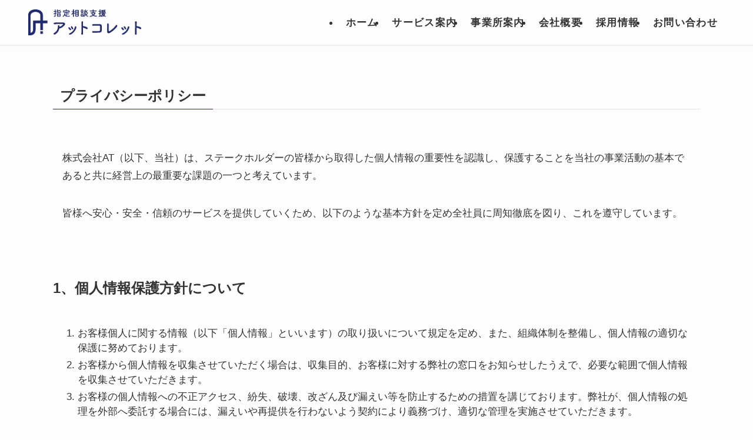

--- FILE ---
content_type: text/html; charset=utf-8
request_url: https://www.google.com/recaptcha/api2/anchor?ar=1&k=6LdaoHQgAAAAAHL_vcrfK9_MQoV3beOjIB5EmcSL&co=aHR0cHM6Ly9jb2xsZXQuYXQtY2FyZS5jby5qcDo0NDM.&hl=en&v=N67nZn4AqZkNcbeMu4prBgzg&size=invisible&anchor-ms=20000&execute-ms=30000&cb=fyljn6o7zix
body_size: 48708
content:
<!DOCTYPE HTML><html dir="ltr" lang="en"><head><meta http-equiv="Content-Type" content="text/html; charset=UTF-8">
<meta http-equiv="X-UA-Compatible" content="IE=edge">
<title>reCAPTCHA</title>
<style type="text/css">
/* cyrillic-ext */
@font-face {
  font-family: 'Roboto';
  font-style: normal;
  font-weight: 400;
  font-stretch: 100%;
  src: url(//fonts.gstatic.com/s/roboto/v48/KFO7CnqEu92Fr1ME7kSn66aGLdTylUAMa3GUBHMdazTgWw.woff2) format('woff2');
  unicode-range: U+0460-052F, U+1C80-1C8A, U+20B4, U+2DE0-2DFF, U+A640-A69F, U+FE2E-FE2F;
}
/* cyrillic */
@font-face {
  font-family: 'Roboto';
  font-style: normal;
  font-weight: 400;
  font-stretch: 100%;
  src: url(//fonts.gstatic.com/s/roboto/v48/KFO7CnqEu92Fr1ME7kSn66aGLdTylUAMa3iUBHMdazTgWw.woff2) format('woff2');
  unicode-range: U+0301, U+0400-045F, U+0490-0491, U+04B0-04B1, U+2116;
}
/* greek-ext */
@font-face {
  font-family: 'Roboto';
  font-style: normal;
  font-weight: 400;
  font-stretch: 100%;
  src: url(//fonts.gstatic.com/s/roboto/v48/KFO7CnqEu92Fr1ME7kSn66aGLdTylUAMa3CUBHMdazTgWw.woff2) format('woff2');
  unicode-range: U+1F00-1FFF;
}
/* greek */
@font-face {
  font-family: 'Roboto';
  font-style: normal;
  font-weight: 400;
  font-stretch: 100%;
  src: url(//fonts.gstatic.com/s/roboto/v48/KFO7CnqEu92Fr1ME7kSn66aGLdTylUAMa3-UBHMdazTgWw.woff2) format('woff2');
  unicode-range: U+0370-0377, U+037A-037F, U+0384-038A, U+038C, U+038E-03A1, U+03A3-03FF;
}
/* math */
@font-face {
  font-family: 'Roboto';
  font-style: normal;
  font-weight: 400;
  font-stretch: 100%;
  src: url(//fonts.gstatic.com/s/roboto/v48/KFO7CnqEu92Fr1ME7kSn66aGLdTylUAMawCUBHMdazTgWw.woff2) format('woff2');
  unicode-range: U+0302-0303, U+0305, U+0307-0308, U+0310, U+0312, U+0315, U+031A, U+0326-0327, U+032C, U+032F-0330, U+0332-0333, U+0338, U+033A, U+0346, U+034D, U+0391-03A1, U+03A3-03A9, U+03B1-03C9, U+03D1, U+03D5-03D6, U+03F0-03F1, U+03F4-03F5, U+2016-2017, U+2034-2038, U+203C, U+2040, U+2043, U+2047, U+2050, U+2057, U+205F, U+2070-2071, U+2074-208E, U+2090-209C, U+20D0-20DC, U+20E1, U+20E5-20EF, U+2100-2112, U+2114-2115, U+2117-2121, U+2123-214F, U+2190, U+2192, U+2194-21AE, U+21B0-21E5, U+21F1-21F2, U+21F4-2211, U+2213-2214, U+2216-22FF, U+2308-230B, U+2310, U+2319, U+231C-2321, U+2336-237A, U+237C, U+2395, U+239B-23B7, U+23D0, U+23DC-23E1, U+2474-2475, U+25AF, U+25B3, U+25B7, U+25BD, U+25C1, U+25CA, U+25CC, U+25FB, U+266D-266F, U+27C0-27FF, U+2900-2AFF, U+2B0E-2B11, U+2B30-2B4C, U+2BFE, U+3030, U+FF5B, U+FF5D, U+1D400-1D7FF, U+1EE00-1EEFF;
}
/* symbols */
@font-face {
  font-family: 'Roboto';
  font-style: normal;
  font-weight: 400;
  font-stretch: 100%;
  src: url(//fonts.gstatic.com/s/roboto/v48/KFO7CnqEu92Fr1ME7kSn66aGLdTylUAMaxKUBHMdazTgWw.woff2) format('woff2');
  unicode-range: U+0001-000C, U+000E-001F, U+007F-009F, U+20DD-20E0, U+20E2-20E4, U+2150-218F, U+2190, U+2192, U+2194-2199, U+21AF, U+21E6-21F0, U+21F3, U+2218-2219, U+2299, U+22C4-22C6, U+2300-243F, U+2440-244A, U+2460-24FF, U+25A0-27BF, U+2800-28FF, U+2921-2922, U+2981, U+29BF, U+29EB, U+2B00-2BFF, U+4DC0-4DFF, U+FFF9-FFFB, U+10140-1018E, U+10190-1019C, U+101A0, U+101D0-101FD, U+102E0-102FB, U+10E60-10E7E, U+1D2C0-1D2D3, U+1D2E0-1D37F, U+1F000-1F0FF, U+1F100-1F1AD, U+1F1E6-1F1FF, U+1F30D-1F30F, U+1F315, U+1F31C, U+1F31E, U+1F320-1F32C, U+1F336, U+1F378, U+1F37D, U+1F382, U+1F393-1F39F, U+1F3A7-1F3A8, U+1F3AC-1F3AF, U+1F3C2, U+1F3C4-1F3C6, U+1F3CA-1F3CE, U+1F3D4-1F3E0, U+1F3ED, U+1F3F1-1F3F3, U+1F3F5-1F3F7, U+1F408, U+1F415, U+1F41F, U+1F426, U+1F43F, U+1F441-1F442, U+1F444, U+1F446-1F449, U+1F44C-1F44E, U+1F453, U+1F46A, U+1F47D, U+1F4A3, U+1F4B0, U+1F4B3, U+1F4B9, U+1F4BB, U+1F4BF, U+1F4C8-1F4CB, U+1F4D6, U+1F4DA, U+1F4DF, U+1F4E3-1F4E6, U+1F4EA-1F4ED, U+1F4F7, U+1F4F9-1F4FB, U+1F4FD-1F4FE, U+1F503, U+1F507-1F50B, U+1F50D, U+1F512-1F513, U+1F53E-1F54A, U+1F54F-1F5FA, U+1F610, U+1F650-1F67F, U+1F687, U+1F68D, U+1F691, U+1F694, U+1F698, U+1F6AD, U+1F6B2, U+1F6B9-1F6BA, U+1F6BC, U+1F6C6-1F6CF, U+1F6D3-1F6D7, U+1F6E0-1F6EA, U+1F6F0-1F6F3, U+1F6F7-1F6FC, U+1F700-1F7FF, U+1F800-1F80B, U+1F810-1F847, U+1F850-1F859, U+1F860-1F887, U+1F890-1F8AD, U+1F8B0-1F8BB, U+1F8C0-1F8C1, U+1F900-1F90B, U+1F93B, U+1F946, U+1F984, U+1F996, U+1F9E9, U+1FA00-1FA6F, U+1FA70-1FA7C, U+1FA80-1FA89, U+1FA8F-1FAC6, U+1FACE-1FADC, U+1FADF-1FAE9, U+1FAF0-1FAF8, U+1FB00-1FBFF;
}
/* vietnamese */
@font-face {
  font-family: 'Roboto';
  font-style: normal;
  font-weight: 400;
  font-stretch: 100%;
  src: url(//fonts.gstatic.com/s/roboto/v48/KFO7CnqEu92Fr1ME7kSn66aGLdTylUAMa3OUBHMdazTgWw.woff2) format('woff2');
  unicode-range: U+0102-0103, U+0110-0111, U+0128-0129, U+0168-0169, U+01A0-01A1, U+01AF-01B0, U+0300-0301, U+0303-0304, U+0308-0309, U+0323, U+0329, U+1EA0-1EF9, U+20AB;
}
/* latin-ext */
@font-face {
  font-family: 'Roboto';
  font-style: normal;
  font-weight: 400;
  font-stretch: 100%;
  src: url(//fonts.gstatic.com/s/roboto/v48/KFO7CnqEu92Fr1ME7kSn66aGLdTylUAMa3KUBHMdazTgWw.woff2) format('woff2');
  unicode-range: U+0100-02BA, U+02BD-02C5, U+02C7-02CC, U+02CE-02D7, U+02DD-02FF, U+0304, U+0308, U+0329, U+1D00-1DBF, U+1E00-1E9F, U+1EF2-1EFF, U+2020, U+20A0-20AB, U+20AD-20C0, U+2113, U+2C60-2C7F, U+A720-A7FF;
}
/* latin */
@font-face {
  font-family: 'Roboto';
  font-style: normal;
  font-weight: 400;
  font-stretch: 100%;
  src: url(//fonts.gstatic.com/s/roboto/v48/KFO7CnqEu92Fr1ME7kSn66aGLdTylUAMa3yUBHMdazQ.woff2) format('woff2');
  unicode-range: U+0000-00FF, U+0131, U+0152-0153, U+02BB-02BC, U+02C6, U+02DA, U+02DC, U+0304, U+0308, U+0329, U+2000-206F, U+20AC, U+2122, U+2191, U+2193, U+2212, U+2215, U+FEFF, U+FFFD;
}
/* cyrillic-ext */
@font-face {
  font-family: 'Roboto';
  font-style: normal;
  font-weight: 500;
  font-stretch: 100%;
  src: url(//fonts.gstatic.com/s/roboto/v48/KFO7CnqEu92Fr1ME7kSn66aGLdTylUAMa3GUBHMdazTgWw.woff2) format('woff2');
  unicode-range: U+0460-052F, U+1C80-1C8A, U+20B4, U+2DE0-2DFF, U+A640-A69F, U+FE2E-FE2F;
}
/* cyrillic */
@font-face {
  font-family: 'Roboto';
  font-style: normal;
  font-weight: 500;
  font-stretch: 100%;
  src: url(//fonts.gstatic.com/s/roboto/v48/KFO7CnqEu92Fr1ME7kSn66aGLdTylUAMa3iUBHMdazTgWw.woff2) format('woff2');
  unicode-range: U+0301, U+0400-045F, U+0490-0491, U+04B0-04B1, U+2116;
}
/* greek-ext */
@font-face {
  font-family: 'Roboto';
  font-style: normal;
  font-weight: 500;
  font-stretch: 100%;
  src: url(//fonts.gstatic.com/s/roboto/v48/KFO7CnqEu92Fr1ME7kSn66aGLdTylUAMa3CUBHMdazTgWw.woff2) format('woff2');
  unicode-range: U+1F00-1FFF;
}
/* greek */
@font-face {
  font-family: 'Roboto';
  font-style: normal;
  font-weight: 500;
  font-stretch: 100%;
  src: url(//fonts.gstatic.com/s/roboto/v48/KFO7CnqEu92Fr1ME7kSn66aGLdTylUAMa3-UBHMdazTgWw.woff2) format('woff2');
  unicode-range: U+0370-0377, U+037A-037F, U+0384-038A, U+038C, U+038E-03A1, U+03A3-03FF;
}
/* math */
@font-face {
  font-family: 'Roboto';
  font-style: normal;
  font-weight: 500;
  font-stretch: 100%;
  src: url(//fonts.gstatic.com/s/roboto/v48/KFO7CnqEu92Fr1ME7kSn66aGLdTylUAMawCUBHMdazTgWw.woff2) format('woff2');
  unicode-range: U+0302-0303, U+0305, U+0307-0308, U+0310, U+0312, U+0315, U+031A, U+0326-0327, U+032C, U+032F-0330, U+0332-0333, U+0338, U+033A, U+0346, U+034D, U+0391-03A1, U+03A3-03A9, U+03B1-03C9, U+03D1, U+03D5-03D6, U+03F0-03F1, U+03F4-03F5, U+2016-2017, U+2034-2038, U+203C, U+2040, U+2043, U+2047, U+2050, U+2057, U+205F, U+2070-2071, U+2074-208E, U+2090-209C, U+20D0-20DC, U+20E1, U+20E5-20EF, U+2100-2112, U+2114-2115, U+2117-2121, U+2123-214F, U+2190, U+2192, U+2194-21AE, U+21B0-21E5, U+21F1-21F2, U+21F4-2211, U+2213-2214, U+2216-22FF, U+2308-230B, U+2310, U+2319, U+231C-2321, U+2336-237A, U+237C, U+2395, U+239B-23B7, U+23D0, U+23DC-23E1, U+2474-2475, U+25AF, U+25B3, U+25B7, U+25BD, U+25C1, U+25CA, U+25CC, U+25FB, U+266D-266F, U+27C0-27FF, U+2900-2AFF, U+2B0E-2B11, U+2B30-2B4C, U+2BFE, U+3030, U+FF5B, U+FF5D, U+1D400-1D7FF, U+1EE00-1EEFF;
}
/* symbols */
@font-face {
  font-family: 'Roboto';
  font-style: normal;
  font-weight: 500;
  font-stretch: 100%;
  src: url(//fonts.gstatic.com/s/roboto/v48/KFO7CnqEu92Fr1ME7kSn66aGLdTylUAMaxKUBHMdazTgWw.woff2) format('woff2');
  unicode-range: U+0001-000C, U+000E-001F, U+007F-009F, U+20DD-20E0, U+20E2-20E4, U+2150-218F, U+2190, U+2192, U+2194-2199, U+21AF, U+21E6-21F0, U+21F3, U+2218-2219, U+2299, U+22C4-22C6, U+2300-243F, U+2440-244A, U+2460-24FF, U+25A0-27BF, U+2800-28FF, U+2921-2922, U+2981, U+29BF, U+29EB, U+2B00-2BFF, U+4DC0-4DFF, U+FFF9-FFFB, U+10140-1018E, U+10190-1019C, U+101A0, U+101D0-101FD, U+102E0-102FB, U+10E60-10E7E, U+1D2C0-1D2D3, U+1D2E0-1D37F, U+1F000-1F0FF, U+1F100-1F1AD, U+1F1E6-1F1FF, U+1F30D-1F30F, U+1F315, U+1F31C, U+1F31E, U+1F320-1F32C, U+1F336, U+1F378, U+1F37D, U+1F382, U+1F393-1F39F, U+1F3A7-1F3A8, U+1F3AC-1F3AF, U+1F3C2, U+1F3C4-1F3C6, U+1F3CA-1F3CE, U+1F3D4-1F3E0, U+1F3ED, U+1F3F1-1F3F3, U+1F3F5-1F3F7, U+1F408, U+1F415, U+1F41F, U+1F426, U+1F43F, U+1F441-1F442, U+1F444, U+1F446-1F449, U+1F44C-1F44E, U+1F453, U+1F46A, U+1F47D, U+1F4A3, U+1F4B0, U+1F4B3, U+1F4B9, U+1F4BB, U+1F4BF, U+1F4C8-1F4CB, U+1F4D6, U+1F4DA, U+1F4DF, U+1F4E3-1F4E6, U+1F4EA-1F4ED, U+1F4F7, U+1F4F9-1F4FB, U+1F4FD-1F4FE, U+1F503, U+1F507-1F50B, U+1F50D, U+1F512-1F513, U+1F53E-1F54A, U+1F54F-1F5FA, U+1F610, U+1F650-1F67F, U+1F687, U+1F68D, U+1F691, U+1F694, U+1F698, U+1F6AD, U+1F6B2, U+1F6B9-1F6BA, U+1F6BC, U+1F6C6-1F6CF, U+1F6D3-1F6D7, U+1F6E0-1F6EA, U+1F6F0-1F6F3, U+1F6F7-1F6FC, U+1F700-1F7FF, U+1F800-1F80B, U+1F810-1F847, U+1F850-1F859, U+1F860-1F887, U+1F890-1F8AD, U+1F8B0-1F8BB, U+1F8C0-1F8C1, U+1F900-1F90B, U+1F93B, U+1F946, U+1F984, U+1F996, U+1F9E9, U+1FA00-1FA6F, U+1FA70-1FA7C, U+1FA80-1FA89, U+1FA8F-1FAC6, U+1FACE-1FADC, U+1FADF-1FAE9, U+1FAF0-1FAF8, U+1FB00-1FBFF;
}
/* vietnamese */
@font-face {
  font-family: 'Roboto';
  font-style: normal;
  font-weight: 500;
  font-stretch: 100%;
  src: url(//fonts.gstatic.com/s/roboto/v48/KFO7CnqEu92Fr1ME7kSn66aGLdTylUAMa3OUBHMdazTgWw.woff2) format('woff2');
  unicode-range: U+0102-0103, U+0110-0111, U+0128-0129, U+0168-0169, U+01A0-01A1, U+01AF-01B0, U+0300-0301, U+0303-0304, U+0308-0309, U+0323, U+0329, U+1EA0-1EF9, U+20AB;
}
/* latin-ext */
@font-face {
  font-family: 'Roboto';
  font-style: normal;
  font-weight: 500;
  font-stretch: 100%;
  src: url(//fonts.gstatic.com/s/roboto/v48/KFO7CnqEu92Fr1ME7kSn66aGLdTylUAMa3KUBHMdazTgWw.woff2) format('woff2');
  unicode-range: U+0100-02BA, U+02BD-02C5, U+02C7-02CC, U+02CE-02D7, U+02DD-02FF, U+0304, U+0308, U+0329, U+1D00-1DBF, U+1E00-1E9F, U+1EF2-1EFF, U+2020, U+20A0-20AB, U+20AD-20C0, U+2113, U+2C60-2C7F, U+A720-A7FF;
}
/* latin */
@font-face {
  font-family: 'Roboto';
  font-style: normal;
  font-weight: 500;
  font-stretch: 100%;
  src: url(//fonts.gstatic.com/s/roboto/v48/KFO7CnqEu92Fr1ME7kSn66aGLdTylUAMa3yUBHMdazQ.woff2) format('woff2');
  unicode-range: U+0000-00FF, U+0131, U+0152-0153, U+02BB-02BC, U+02C6, U+02DA, U+02DC, U+0304, U+0308, U+0329, U+2000-206F, U+20AC, U+2122, U+2191, U+2193, U+2212, U+2215, U+FEFF, U+FFFD;
}
/* cyrillic-ext */
@font-face {
  font-family: 'Roboto';
  font-style: normal;
  font-weight: 900;
  font-stretch: 100%;
  src: url(//fonts.gstatic.com/s/roboto/v48/KFO7CnqEu92Fr1ME7kSn66aGLdTylUAMa3GUBHMdazTgWw.woff2) format('woff2');
  unicode-range: U+0460-052F, U+1C80-1C8A, U+20B4, U+2DE0-2DFF, U+A640-A69F, U+FE2E-FE2F;
}
/* cyrillic */
@font-face {
  font-family: 'Roboto';
  font-style: normal;
  font-weight: 900;
  font-stretch: 100%;
  src: url(//fonts.gstatic.com/s/roboto/v48/KFO7CnqEu92Fr1ME7kSn66aGLdTylUAMa3iUBHMdazTgWw.woff2) format('woff2');
  unicode-range: U+0301, U+0400-045F, U+0490-0491, U+04B0-04B1, U+2116;
}
/* greek-ext */
@font-face {
  font-family: 'Roboto';
  font-style: normal;
  font-weight: 900;
  font-stretch: 100%;
  src: url(//fonts.gstatic.com/s/roboto/v48/KFO7CnqEu92Fr1ME7kSn66aGLdTylUAMa3CUBHMdazTgWw.woff2) format('woff2');
  unicode-range: U+1F00-1FFF;
}
/* greek */
@font-face {
  font-family: 'Roboto';
  font-style: normal;
  font-weight: 900;
  font-stretch: 100%;
  src: url(//fonts.gstatic.com/s/roboto/v48/KFO7CnqEu92Fr1ME7kSn66aGLdTylUAMa3-UBHMdazTgWw.woff2) format('woff2');
  unicode-range: U+0370-0377, U+037A-037F, U+0384-038A, U+038C, U+038E-03A1, U+03A3-03FF;
}
/* math */
@font-face {
  font-family: 'Roboto';
  font-style: normal;
  font-weight: 900;
  font-stretch: 100%;
  src: url(//fonts.gstatic.com/s/roboto/v48/KFO7CnqEu92Fr1ME7kSn66aGLdTylUAMawCUBHMdazTgWw.woff2) format('woff2');
  unicode-range: U+0302-0303, U+0305, U+0307-0308, U+0310, U+0312, U+0315, U+031A, U+0326-0327, U+032C, U+032F-0330, U+0332-0333, U+0338, U+033A, U+0346, U+034D, U+0391-03A1, U+03A3-03A9, U+03B1-03C9, U+03D1, U+03D5-03D6, U+03F0-03F1, U+03F4-03F5, U+2016-2017, U+2034-2038, U+203C, U+2040, U+2043, U+2047, U+2050, U+2057, U+205F, U+2070-2071, U+2074-208E, U+2090-209C, U+20D0-20DC, U+20E1, U+20E5-20EF, U+2100-2112, U+2114-2115, U+2117-2121, U+2123-214F, U+2190, U+2192, U+2194-21AE, U+21B0-21E5, U+21F1-21F2, U+21F4-2211, U+2213-2214, U+2216-22FF, U+2308-230B, U+2310, U+2319, U+231C-2321, U+2336-237A, U+237C, U+2395, U+239B-23B7, U+23D0, U+23DC-23E1, U+2474-2475, U+25AF, U+25B3, U+25B7, U+25BD, U+25C1, U+25CA, U+25CC, U+25FB, U+266D-266F, U+27C0-27FF, U+2900-2AFF, U+2B0E-2B11, U+2B30-2B4C, U+2BFE, U+3030, U+FF5B, U+FF5D, U+1D400-1D7FF, U+1EE00-1EEFF;
}
/* symbols */
@font-face {
  font-family: 'Roboto';
  font-style: normal;
  font-weight: 900;
  font-stretch: 100%;
  src: url(//fonts.gstatic.com/s/roboto/v48/KFO7CnqEu92Fr1ME7kSn66aGLdTylUAMaxKUBHMdazTgWw.woff2) format('woff2');
  unicode-range: U+0001-000C, U+000E-001F, U+007F-009F, U+20DD-20E0, U+20E2-20E4, U+2150-218F, U+2190, U+2192, U+2194-2199, U+21AF, U+21E6-21F0, U+21F3, U+2218-2219, U+2299, U+22C4-22C6, U+2300-243F, U+2440-244A, U+2460-24FF, U+25A0-27BF, U+2800-28FF, U+2921-2922, U+2981, U+29BF, U+29EB, U+2B00-2BFF, U+4DC0-4DFF, U+FFF9-FFFB, U+10140-1018E, U+10190-1019C, U+101A0, U+101D0-101FD, U+102E0-102FB, U+10E60-10E7E, U+1D2C0-1D2D3, U+1D2E0-1D37F, U+1F000-1F0FF, U+1F100-1F1AD, U+1F1E6-1F1FF, U+1F30D-1F30F, U+1F315, U+1F31C, U+1F31E, U+1F320-1F32C, U+1F336, U+1F378, U+1F37D, U+1F382, U+1F393-1F39F, U+1F3A7-1F3A8, U+1F3AC-1F3AF, U+1F3C2, U+1F3C4-1F3C6, U+1F3CA-1F3CE, U+1F3D4-1F3E0, U+1F3ED, U+1F3F1-1F3F3, U+1F3F5-1F3F7, U+1F408, U+1F415, U+1F41F, U+1F426, U+1F43F, U+1F441-1F442, U+1F444, U+1F446-1F449, U+1F44C-1F44E, U+1F453, U+1F46A, U+1F47D, U+1F4A3, U+1F4B0, U+1F4B3, U+1F4B9, U+1F4BB, U+1F4BF, U+1F4C8-1F4CB, U+1F4D6, U+1F4DA, U+1F4DF, U+1F4E3-1F4E6, U+1F4EA-1F4ED, U+1F4F7, U+1F4F9-1F4FB, U+1F4FD-1F4FE, U+1F503, U+1F507-1F50B, U+1F50D, U+1F512-1F513, U+1F53E-1F54A, U+1F54F-1F5FA, U+1F610, U+1F650-1F67F, U+1F687, U+1F68D, U+1F691, U+1F694, U+1F698, U+1F6AD, U+1F6B2, U+1F6B9-1F6BA, U+1F6BC, U+1F6C6-1F6CF, U+1F6D3-1F6D7, U+1F6E0-1F6EA, U+1F6F0-1F6F3, U+1F6F7-1F6FC, U+1F700-1F7FF, U+1F800-1F80B, U+1F810-1F847, U+1F850-1F859, U+1F860-1F887, U+1F890-1F8AD, U+1F8B0-1F8BB, U+1F8C0-1F8C1, U+1F900-1F90B, U+1F93B, U+1F946, U+1F984, U+1F996, U+1F9E9, U+1FA00-1FA6F, U+1FA70-1FA7C, U+1FA80-1FA89, U+1FA8F-1FAC6, U+1FACE-1FADC, U+1FADF-1FAE9, U+1FAF0-1FAF8, U+1FB00-1FBFF;
}
/* vietnamese */
@font-face {
  font-family: 'Roboto';
  font-style: normal;
  font-weight: 900;
  font-stretch: 100%;
  src: url(//fonts.gstatic.com/s/roboto/v48/KFO7CnqEu92Fr1ME7kSn66aGLdTylUAMa3OUBHMdazTgWw.woff2) format('woff2');
  unicode-range: U+0102-0103, U+0110-0111, U+0128-0129, U+0168-0169, U+01A0-01A1, U+01AF-01B0, U+0300-0301, U+0303-0304, U+0308-0309, U+0323, U+0329, U+1EA0-1EF9, U+20AB;
}
/* latin-ext */
@font-face {
  font-family: 'Roboto';
  font-style: normal;
  font-weight: 900;
  font-stretch: 100%;
  src: url(//fonts.gstatic.com/s/roboto/v48/KFO7CnqEu92Fr1ME7kSn66aGLdTylUAMa3KUBHMdazTgWw.woff2) format('woff2');
  unicode-range: U+0100-02BA, U+02BD-02C5, U+02C7-02CC, U+02CE-02D7, U+02DD-02FF, U+0304, U+0308, U+0329, U+1D00-1DBF, U+1E00-1E9F, U+1EF2-1EFF, U+2020, U+20A0-20AB, U+20AD-20C0, U+2113, U+2C60-2C7F, U+A720-A7FF;
}
/* latin */
@font-face {
  font-family: 'Roboto';
  font-style: normal;
  font-weight: 900;
  font-stretch: 100%;
  src: url(//fonts.gstatic.com/s/roboto/v48/KFO7CnqEu92Fr1ME7kSn66aGLdTylUAMa3yUBHMdazQ.woff2) format('woff2');
  unicode-range: U+0000-00FF, U+0131, U+0152-0153, U+02BB-02BC, U+02C6, U+02DA, U+02DC, U+0304, U+0308, U+0329, U+2000-206F, U+20AC, U+2122, U+2191, U+2193, U+2212, U+2215, U+FEFF, U+FFFD;
}

</style>
<link rel="stylesheet" type="text/css" href="https://www.gstatic.com/recaptcha/releases/N67nZn4AqZkNcbeMu4prBgzg/styles__ltr.css">
<script nonce="d_JCHc0FpgaCCSoI5v9jgg" type="text/javascript">window['__recaptcha_api'] = 'https://www.google.com/recaptcha/api2/';</script>
<script type="text/javascript" src="https://www.gstatic.com/recaptcha/releases/N67nZn4AqZkNcbeMu4prBgzg/recaptcha__en.js" nonce="d_JCHc0FpgaCCSoI5v9jgg">
      
    </script></head>
<body><div id="rc-anchor-alert" class="rc-anchor-alert"></div>
<input type="hidden" id="recaptcha-token" value="[base64]">
<script type="text/javascript" nonce="d_JCHc0FpgaCCSoI5v9jgg">
      recaptcha.anchor.Main.init("[\x22ainput\x22,[\x22bgdata\x22,\x22\x22,\[base64]/[base64]/[base64]/[base64]/[base64]/[base64]/KGcoTywyNTMsTy5PKSxVRyhPLEMpKTpnKE8sMjUzLEMpLE8pKSxsKSksTykpfSxieT1mdW5jdGlvbihDLE8sdSxsKXtmb3IobD0odT1SKEMpLDApO08+MDtPLS0pbD1sPDw4fFooQyk7ZyhDLHUsbCl9LFVHPWZ1bmN0aW9uKEMsTyl7Qy5pLmxlbmd0aD4xMDQ/[base64]/[base64]/[base64]/[base64]/[base64]/[base64]/[base64]\\u003d\x22,\[base64]\\u003d\\u003d\x22,\x22YMOcQcOYwq5ISAvDl8KrOMOMC8OZwpHDvMKGwpjDqmPCv2YFMsOIWX3DtsKRwocUwoDCp8KOwrnCtysBw5gQwofCklrDix9/BydmPcOOw4jDpMOHGcKBVMO2VMOeZAhAUSN5H8K9wqlRXCjDp8KgwrjCtkolw7fCompINMKsTyzDicKQw6jDlMO8WQpzD8KAU2vCqQMKw6jCgcKDIMOQw4zDoSPCqgzDr1TDgh7Cu8Ocw4fDpcKuw48Hwr7Dh3bDo8KmLjBhw6MOwqzDvMO0wq3CiMOmwpVowpbDmsK/J3LCrX/Cm3RSD8O9UcOwBWx1IxbDm2E5w6c9wp/[base64]/[base64]/DgsOsPsKhw4VhQmbCsCoKWMO7w7DCvMKLw77CgMKHwq3Ck8OJNhzCj8KdbcKywqTCswZPBMOew5rCk8KAwo/CokvCr8OrDCZrTMOYG8KoUD5iQsOIOg/CgMK1EgQtw58fckBCwp/CicOuw6rDssOMSyFfwrIwwqYjw5TDoz8xwpAzwobDvcO+bMKSw7/CtXDCmMKtEjMxZMKiw7nCv1Ygei/DvnfDmzRMwobDscK3SBTDkDw2IMOawq7Dgn/CmcO8wrgawqJ9GG8GHlRMw77CkMKPwp1vJzzDhxnDusK3w4fDuRbDnMKtDiHDicKYFcKgcsKdwr7CuTrClMK/[base64]/CpsOgJzpQwoRHEEsYwpbDrjkkw4xgw4oKdsKzWUs5wp0NLcOjw78/M8KcwqjDjcOsw5s/w7bCt8OlfMOBw6zDtcOEF8OdTMK2w4kbw4PDlwlUI2LCvCRcMDLDrMKzwqrCi8O7wrbClsOfworCjVF9w6fDpMKHw6DDgCxOLMOBSTcIRg3DgSjCnHbCnMKoWsOVQQI2JMKQw4VNecKwKMONwpIQHcKZwrLDncKkw6IOWWs/Qmt9w4nDolFZQcKKZw7Dq8OOQAvDuTPCmcKzw6NlwqfCksOuwpEIKsKdwqNZw4nDpVXCqcOZwqk4acOdPz3DqMOMDiFswrtXZXbDlMOFw5zCjcKPwqAsUsO7GH47wrotwopXwoXDrmoqbsOcw47DgcK8w7/Ci8Kpw5LDmwUYw7/CvsODw4IlAMKZwqonwo/DkXXChMKPwovCpGBtw4xDwqTCpxHCt8KhwoZ3ecOhw6DCpsOicTLCjh9cw6rCpW9FbsOxwpUCGRnDhMKAXlbCuMOjWsK1P8OJOsKSCHLCrcOHwqHCiMK4w7rChClPw4Q8w4ppwrEmS8KiwpsXPXrCksO2OVPDvy58Ah4jXFXDncKGw53DpMOHwrvCtWfDkBZgY2/Ch39+ScKbw4bDscO1wpHDosKvHcObaRPDssKzw7gGw45KLsOxeMOWZ8KdwpV9BjduY8KoS8OOwoDCvlNkDVrDmsOvFjRgfcKvV8OmIiJ/A8KuwqV7w6hOPWnChkcGwpzDgxhobRhJw6HDvMK1wrMhLmjDiMORwoUdbCd5w6ssw4tZGMK9QgTCpMO6woHCviwnJcOswqMKwp81QsK9GcO+wo9gPUAXMMKtwrbCjgbCuhw3w5xcw7jCtsK8w51EfWXClUdSw5YqwpnDvcKCYG4Mwp/CskUhLhokw5fDpMKCQcOxw6TDiMOCwojDm8Kewo8Wwp1qEw9VWsOYwp3DkzNrw5/DlsKDS8KJw6TDrsKqwrTDgMOdwpHDkMKxwoTCoRjDtm3CncKvwq1SUsOLwrInGnnDlSUjNj/Dq8OpasK4csOWw6LDgztsaMKRB0zDr8Ked8OWwpY4wq1SwqVdPsKvwrt9XMOvax9iwph4w73DtR/DhEIxK1zCoGXDsmwXw6gKwoXCjlUVw67Do8K6w7s6LF/DvFjDgMOuKSXDucOwwq5ODcOrwrDDuxQSw5g5wr/CicOrw5A9w4lNfEjClzYQw6B/wqzDp8KBBWXDm3IbO3fCiMOuwpk1w77CnQDChcOEw7LCh8ObOFwywqhdw74uQsONW8Kxw6vCv8OiwqPCu8Oyw40uS2jCk1JhLEFkw6lDJ8KawqdLwoVkwr7DlMKMQcOsADHCuHrDpUPCpcOvfEIVw7LCrcOIUF/DuVkewpfCqcKkw73DrkgewqNlWmDCo8OswoJdwrp0wos6wqLDngzDoMOXWHzDn3UGBBvDocOOw5/Cu8K2aQx/[base64]/DsivDgDwFXzd6CGfCusOYf8KYXsK9DMOsE8OORMOtDcOVw6/[base64]/CknzCq8O2w63DmgfDgMKJRxPDtMKjwoPCscOrw5zCmMK7wog/w5IQwqsUeGVxwoItwoZVw7/DoyvCkyARJSYswoHDrBQuw43Cv8Oywo/[base64]/[base64]/[base64]/[base64]/[base64]/CjARNf8OiSsKZfhcKwqgpw4nClMK2fMOwwpA6w7Y9UsKbw7MGaxRLIsKmfsKLw7LDgcOfMcOTZDHCj0QkK348TmVfwo3Cg8OCAsKCA8O8woTDkRrCgCzCniFrwr8ywrLDpXgYHhJ/W8OpawZqw6rChgDCqcKDw4IJwqPClcKnwpLChsKaw7B9w5rDsQwPw57Cn8K/wrPCtsO8w6XCqGUBwqYtw5HDoMOtw4zDn2vCtcKDw74fSX84MkLCtUJRe07CqgXDlFdDbcKBwr3Dj2fCjFp3PcKSw4V9N8KNAFjChMKEwqd1FsOtOVHCvMO1wr/Cn8Okwo3CiyzCnWsaRiEFw6XDk8OGLMKLYWADL8O4w4gvw57ClsO/wojDtsKqwqXDm8KUKHfCp1wdwpFgw5TCncKkSh3DpQlPwrJtw6bDgsOFwoTCn15kwo/DkEl+wrlaGAfDiMKpw7nCnsO3EThSCWVMwqrDnMOLO17CoRpyw67CuUB+wrLDq8OdQk/Dgz/DtH/DhALCrMK3Z8KowpIOCcKLT8O3w4M4YsKswqxCPcKjw4tXcVXDocKmYMKiw4h0w4AcCMKAwonCvMO2wp/[base64]/CncOWGcOMan5OwqnDuMOrw4HCpm/DvizDo8OYQcOYPlkUw6zCpMOOw5UiByJ9w6/Dhw7CrMOUd8KJwp9if0rDijLCv01dwqBzXzdDw50OwrzDrcKKQE/[base64]/TMKowrY/WsKCUXtAwqZIC8OlwobCncOoTzdgw4lWw63Cq0zCsMKYw4J/DDXCuMK/wrDCli1uBsK+wq7Dkn3DjMKBw4osw4l0OBLChMKUw5DDiVDCtsKaEcO1CgxTworCkT8QSCoZw4lwwojClcOywqXCs8OhwqnDtnDDhsKOw5JBwp49w7ttQcKPw6PCvx/DpwvCmkBaPcKBasO3KEBiw5sHc8KdwromwplEVcKDw64awqN+dMO9wqZREcOrDcOewrMMwq4YEsOawr5KZQt8VVxGwowZLhrDqHAFwqPDhmPDvMKBOjHDqMKLwoLDuMOMwpRRwqpwOCAeBSx7A8K3w7x/Z0UNw79UecKywrTDnsOyaVfDg8K0w6laAV7CtQR3woomwrliAsOEwqrDpAhJdMObwpEgwpzDvjPCl8KHKsK6BMKLNXbDvVnCjMOFw6/CjjYWa8Oww6jCmMOhDlvDvMOgwo8vwq3DtMODFMOow4jCkcKJwrvCjsOBw7DDpMOKE8O8w4vDpCpEbE/CpMKbwpfDqMOwMTBmKsKPXWp7wpMWw5XDrcOQwpzCjVTClE0Qw7p6LcKNBcOXXcKHwoULw6jDujwJw6ZYw6jCj8Kxw75Hw5NLwrTDrcKNbx41wp9tHMK1eMOxXsKfYBTDlCgLCsKiw5/DisK9w646woQ8w6Nsw5B/w6YSe0rClV5/EnrCicK8w7NwGcK2wqZVw6DCqxfDpjRHw6zDq8ORwqF8wpM6L8ORwpEIAExMbsKcVxLCrTnCiMOqw5hOwpppwqvCv33CkDM8cGAdWcOhw4LCl8OKwqhCXGciw4hcDBXDhzA1KXs/w6scw44qDMK4Y8KTI3jDrsK+Z8OOX8K7RijCmg5BMjA3wpNqw7AdLVEBE30UwrjDqcObLMKTw5HClcONLcKZw6/CuW8ZfMO4w6cCwrdRNULDl0fDlMOHwoDCg8OxwrbDvQIJw5/DjUpfw50SWU5DaMKRVcKEZMOowp/DucKSwr7CjMKrN28yw5VlDcOuwrTCk1E+QMOrcMORc8OywpzCo8OQw5PDnT4WVcOtGcKdbl9QwrnCv8OgB8KMRsKXPjcUw53DqXMPN1UTwq7CkU/Dv8Kuw63CgFPDpcOnDwPCi8K7PMKzwrXCtnxvY8O6NcODWsKRDsKhw5rCjVbCpsKiV1cowrhBK8ONOXM4VMKrAMKmw5rDu8KpwpLChsK9KMODWxpdwrvCqcKvw4w/wr/DrTLDkcOAwrHCggrCjgTCug8yw7vCjBZ8w7PCk0/Dk1Zgw7TDo3nDh8KLdxvCnsKkwqJzUsOqMnhuQcKWw7Zyw7vDv8Kfw77DkA8PecOXw5bDpcKzw79gwoA1B8Kze1jCvGfDmsK1w4zCgsOlwotzwoLDjEnCtAzCjsKqw75kX25EfkDCiHHDml3Cn8K/[base64]/DvsOlM1PCncK6Oy/[base64]/ClsKVw6F2Ogh8XWpewo4Rw49DLcKAFGxdwqwbwrhOX2HCv8OnwoM0wofDm0lZHcO9a0BQYsOEw7TDosO8AcK+GsOhb8Knw7czPUZLwpBpeGnCtTPDpsK/[base64]/DvkTCuX3DuiDCm8O5CiJswpQBw4zDocKqw4jDoTvCvsOGw6rCjMOeRAPCpH3DpcOvCMKCXcO0XcKAQsKFw4DDt8O/w6sYZAPCnHjCusODVcOVwr7DpMO/HR4FZMOiw4BoVQIawq5OKDPCusOOEcKWwpkUecK9w4AFw4vDjsKyw57DlsO1wpzCisKRbGzCiyEHwoLDiBjCkVnCtMKlG8Ogw4dpZMKKw6doIcO7wpIuIUQDwotRw7LDlsO/w6PDrcOqUzIwUcO3wrnCtmXCjcOoacK3wrbCsMOEw7PCtQbDt8Ohwo5lLMOzHkIrAMOnCnnDpV8kfcOlN8K/wpJlJ8K+wqHCogAjBn0ewodvwo/CjsO1wp3Ds8OlaS1REcK+wroew5zCrQZHIcKFw4XCj8KgOh9eS8K/w6VBw57CssOMAR3DqGTCoMOjw41aw6HCnMKeQsKHYhjDksKeSX7CrsOawrDCsMK8wpFYw5fCssKeScKnFcOZR0LDr8OocMKLwrgUUihgw5DCg8O6MmdmGcOfw4U6wqLCjcOhLsOww5c9w7gRQlIWw4ITw5Q/[base64]/CrsOuw7RiGkTDgMOrOcOhBcKzA1krVigUE8Opw4w1MgvCs8KCS8KrZsKWwojDmcOOwoBPbMKJF8KXYHZuLcO6V8KSQ8O/w6MHM8KmwpnDnsOHIynDg27CscKVS8KzwqQkw4TDrsOlw5zDusK8JGHDhMOaXkDDsMKxwoPCr8KCeTHCmMKhesO5w6sbwqXCh8KOYhjCpGJBZ8KXwqXDuSnCkVtzbVHDlcOJf1fCvl/CssOBFg8ZE3/[base64]/Cj8OKNcOeb8KFZcOWD8ORFcKNwr7CiVVMwpB2bnp4woZNwoxBEVsOWcKVacKzwo/ChsKcPQnDrzJ/IybCkxXDrVLCqMKXOMK3ZkbDn15+b8KZwo7DpsKRw6EvR1htw4s9dzvCondpwpAEw45wwqDDrSHDhcORwojDo1PDukYewojDi8OmVsOvC0PDvMKEw7wYwrTCpmhTDcKPH8K4wrQdw7U/wpgyA8KkfDkLw77DrMK6w7LCllzDuMK2w7wKw6w4f00MwrkJBHRGL8K5w4/ChxrCssOWE8OVwr93wrHDvRdEwrLDu8KjwpxGMcOre8KwwrBHwpTDi8KKKcKxNAQiw68rwonCt8OFPsO9wr/[base64]/CvHbDvi3ChwxYw5k/[base64]/[base64]/CuwMxeExDPiE+w51LV8Onw5PChRTDlFHCmVIlL8O2f8KMw6PDlMKaWRbDlsKkd1PDuMO7RsOiNSYNGcORwqvDrcK1w6TCv33DtcOfEMKJw6HDuMKkYMKZKMKFw6tJIDcZw5TCggbCjsOteGLCg3nCjmY8w6TDq2lOOsKgwoHCrH/Dvi1lw4MKwpzCiE/CiQPDikDCs8KxCMOow6pcQMO5JXjDicOcwoHDnH0MGsOswonDpUrCvFhsHMOIR1rDjsOKci3CixTDosK7VcOKwqljWwXCjT7DoBoYw5HDunfDvcOMwogmMh5wRgJpeEQvb8K5w4kYIkrClsO4wojDkcOBw47Ci27DpsKOwrLDqsOww69ReX/[base64]/Chwg3Oix2V8Oqw5LChkdOw4h/BRh1wrAkQB7CrFbCqsOoYAJRSsOvXsOkw5w+wrjDpsKPQWprw6DCr0pWwqE9IMOjWjkSTFUPccKvw7XDm8OWwqLCtsOXw40fwrgAUxfDlMKwbw/Cv2xdwrVhIsOewrDCu8KPwoHDl8KtwpEEwq0tw4/[base64]/[base64]/XxMmw5nCk8OaDcOnw49kw53DiGXCpw7CosO6w4XCp8OHXcK+w6AtwrrCl8OtwoBywrnDiDDDhDDDnW0IwobCq0bClABHeMKueMO7w7pJw7XDv8KzRsKSUgJqSsOdwr3DrcOuw5DDtMKEw5vCi8OzZMK3SjnDknPDisOxwpLCnMO6w5HCr8OTDsO6w5sMUGMzGl/DsMKnEsOOwqhQw7M+w7/[base64]/w7zCt8OxFwbDrgfDhRrDgAxTXE7CmMONwqlmf3nDkVkoB2BgwqVQw5nCkUZrQcOrw41qWsKDOzMlw6V/ccKLw65dwpMJYzkdasO+w6RYfk3CqcK0EsKowrp/AcOiwq02XFLCiUPDiBHDnCDDvU8dw4kvGMOHw4Ybw4IwWELCkcONVsKkw6LDl2rDlC5Uw4rDhz/Dk2vCosOdw4jCoScQYFHDmsOMwqd4wpp9C8KsB0TCp8KbwoLDhTU3LSfDtsOdw6lSMl7CnsOkwqBGw4DDpMOMIyB6RMKew6pywrDDlsKkJ8KMwqXCv8KWw4heeXxswq/CqCbCm8OHwp3CosKnFMKOwqrCrRJFw6TCo2Q8wrLClHkFw7cTwpvDqX8vwqgEw4PCl8OwIT/DrXDCui7Cpgsjw7zDlGvCvhrDs0zChMKyw4/CqHkbbsO2worDhBUVwpHDhhXChz3DnsKeX8KoJVrCt8OLw6bDjmHDqh0pw4JcwrjDr8K+LcKBXsORTMOBwrFYw4dqwphmwoUww4TDs0bDl8K/[base64]/DvcOgwo/CiRjDj0rCqMOVw7TDkMKLwozDuzkqDMO/QMOyQBTCiVjCv2rDpsKcGwfCjRwUwqpTwoLDv8K6LEpAwr8Hw6rCgkPDpVvDvBjDqcOkRRvDt28zGGQqw684w7HCg8OzIQ9/w4ImRX0IRGszMTXCvcKkwpzDkX7DulBWGUhEw6/[base64]/Dphs0w4luwoQMw5MywpfDjsOpA8K5wrZsMzIsWsKtw4lcwq1Ncx1GQz/DgHnDtTNaw6PCnCdTNSAkw7xpwovDuMOCBsONw5vCmcKDLcODG8OcwpIqw5DCimxgwqBUw6lZFMODwpPCrcOlcAbCgcOgwoBBJ8OAwrnCicKZAsOTwrFHaB/DkksEw5PCizfDt8OsZcO3DTRRw5nCqBs+wrNBQMKCMG3DkcO6w7UzwqbCvcKpDsO8w78BaMKnfsOTwqcfw5gCw4rCjMO4wo8Nw4HChcKkwqXDpcKuA8OXw4ctV31hFcKFTCfDvT7Cl2/ClMKcRVZywq15w7JQw6vClw9Sw4vCpcKlwqo4NcOjwqvDoQsLwpx0bnjCk0Ajw79PCjNQWA3DizhBNWpvw5FFw4lIw6LCkcOfw5/DukDDompuw7PCj3dPEjLCucOSez42w7BmbFLCv8O1wq7DiXnDmsKqwqJyw6bDhMOHFMKFw4ETw43DkcOseMKyX8OFw7zDri7CsMKWIMKxw7R9wrMvXMKawoAwwpgnwr3DhiTDlDHDll1KOcK4XMKbdcOIw5QiHE4EO8OrchTCi31TPsK5w6FAETo2wr/CqmbCqMKOe8OWw5rDrTHDhsKTwq/[base64]/DtXVzGsKvE8K4U1HCrV7DjsKaAsKZwpnDs8OdDcKEecK/[base64]/[base64]/DnMKUwoQhwo8hEBbDv8KbW8OXFcK/[base64]/w4DCtT7CkcKlw71TfDvCpcOBw4LDnFvDvcOqwo3DpkLCiMKNScKhJWgVRAHDnTnCmcKjWcK5PMKAUEdBXwZBwpkuwr/DtMOXOsOtNcOdw61VQQpNwqdkNhfDjh95enrCqWbDlsKFwp/[base64]/[base64]/DosKdQB5qd8KwwqLCj0V5w7MyVyI5GRPDrybCq8O4w5DDtcKxQ1TDiMKcw6TDvMKYCjNsKU/CmcOhT3/CvA4KwrhdwrFcF3HCpcO5w4FSR0hmHMKsw65sJsKLw65nG2l9JQzDlUorXsK3wqxvwpDCg3LCpcOTw4NoTMKlPCVcBWsIwrbDisOQXsKBw6/DgwhVV0zCpGoOw40ww7DClD5HUxdlwqzCqz0FUHwhFMO+HMOjw5Fmw6XDsD3DlD9hw7DDgWQJw4jCnQADbcOEwrFaw4bDjMOAw5rCtcKXDMOrw4XDs3sCw4N8wopmHMKrZMKQwoIVTMOQw4AXwrwAAsOiw5U/FR/Dm8ORw5UKwoUgTsKWBcOPw7DCvsOeRFdTeS/DsyDCmTLDjsKfQcOiw5TCl8O/G0gvQg3CjBQFIQBSCsKDw4swwrwTW009ZcOVwr8iR8Khwqp4HcO8w4I4w5/CtQ3Chhh4E8Kqwq7CvcKew4jCusO5w5rDtMOHw4fCjcK3wpVAw6YpU8OrKMK/[base64]/CjMO2wqTChw1Hw5Y6w7TDqcO4HMKGw73CoMOkbMO3N0hZw5pAwrRzw6/[base64]/CqyfDhcK7fsKfDW0BTlkQJlnDisKrw7U0wrdeLwhpw5fDncKSw4TDg8K7w4HCkAF9IsKLETrDmS5hw7LCn8ONbsOSwrvDqyTDksKWwoJUNMKXwo3Dk8OBSScya8Kmw4fCkmcCRGB6wo/Dv8KAw4xLWnfCjcOow6HDg8K1wqvCoREtw51dw53DsjnDs8Ogc1FLEm4dwrgef8K0w54ufnDDpcKRwofDlEsEHMKoecKsw7sjw4U3BsKSDlPDuDJVUcOew5FSwrE2WnFIwpcWc33CrS/[base64]/CmXBvWi1Nw6/[base64]/CsE8Yb1bCucOqGHVcw7Rewpgnw6kcfzQzw60GbF7DpwnDsB4KwrDDpMKXwqJ3w6/[base64]/wpAQwr/DuTXDlyYCOiNhcn/DjcOeClbCocKSDMKON09cNcOZw4Z/R8KYw49kw7jCuDPDnMKCdUnDghjDl3bDp8K1w4VbT8KVw6XDm8KHKMKaw7nCjMOAwrd4wqzDoMKuGC0pw7LDulY0QS/[base64]/DhsKQEcKFLnouMQgTGcKawqTCtUvCl8OuDMOiw6DDnhrDl8KKwrY6wp11w5U8EsK0BRPDgsKsw7vChcOlw7cHw7Y8OAbCqGc4ZcOJw7bCkVTDgcOGKcOZYcKXw5tWw63DmifDsF5ZUsKCBcOGTWdNGcKsU8OTwrA+NsO5dnzDisKdw6/DnMK6MmnCpGkjSMKdDXXDnsKJw6cTw7hYHjAFXMK1JMKqwrnCk8OOw7HCisOfw5DCjnLDksK8w7t+GT3CnBPCvMK3a8KWw73DiGBfw4bDrDc7wrrDjn7DlSYod8Oiwoolw4pZw5rCt8Ovw7TCuH5hIH7DrMO/[base64]/CvybDlcOdHzXDvDUfw7IDOsKUegfDjXTCkVhFMcOnDAbCjhBTw47Ck1oLw57CpBfDsFR0wrJpcBkHwpgbwqdfGC/DsnRgQcOFw48nwprDicKJU8OSTcKOw4bDlMOpGERyw7zDkcKIw4h3wo7Ch2zCj8Oqw7lYwotgw7PCssOSw7kgbDnCgiJ0w74Dw6DDlcOywoU4AC1Uwqpnw5HDnSjCt8K/[base64]/CqCLCg8OELsO6w5MWYsOFfAzCj8KeMTh6DcOEUU/DosKoABnDlsKCwqzDgMOfK8O8AsKdYwJ/PC7CisKtfA3DncKEw4fCn8KrenvCi1pILcKBYHLCpcOLwrEeBcKWwrNREcOeRcKpw4jDgsOjw7PDs8OhwpsKasKlw7M0cDd9wrjCqsOHYyFbaVBywqlcw6d3f8OQJ8Kzw7NXfsOHw7ItwqVwwqLCjD8fw7d/wp43GTBIw7HDsVkVU8OGw71Iw6Eew7tOS8O0w57Dm8Kjw7gJYMOnD17DkjXDg8OQwoHCrHPDu1LDk8KRw4vDonbDvBLClyfDqMKgwq7CrcOvNMOSw7cBNcONcMKePcK+AMK9w4MUw68cw4/DhMKWwoVhE8K1wrjDkz1GTcKgw5VCwo8Hw7Nlw4JubcKrLsOXAsOVAQIlLDVafizDngbDh8ODKsOGwqpeRzg4ZcO7wpLDvnDDtwFNIsKAw4vChsOBw7bDnMKdJsOIw4/DqSvCmMOiwqnDrkQkCMOiwpBCwrY+wptPwp8JwrAqw55qI18+P8KedsKNw4xPZMK7wqzDvcKaw67CpsKmE8KveyvDhcKZGQtBLcO0UiTDr8KrTMO+EAhcKcOKHWsaw6fDvBMGCcK7w64awqHCl8Kxwr/DrMK2w43Cs0LCt1PDjMKfHQQhGwYCwpnCumTDtWPCuXHCtcK6w5hewqo1w4BMcnJKWjLCnXYNwrMiw6hSw6HDmwvDgQDDi8KwNHdew6bDtsOgw4XCmQjCi8KhCcORw5F/[base64]/[base64]/[base64]/[base64]/CtMOPwp5Vw6E8DVPClksRbxnCvk7CoMKMK8OAMMKBwrLCpMO8w4B0GcOqwqd4TGLDt8KiHy3CrCBqNUzDqsOTw4vDjMO9wpl8wrjCksKFw6RAw4l4w4I/[base64]/[base64]/[base64]/[base64]/DssKLwo3DiF/DvMOZQw7DjMOUInlOw5F/worDv8KPZ13CrMOzFU8BWcKGCQ3Dm0XDs8OqFkHCpTI3U8KwwqLCm8OmWcOPw4XCvztNwrN2woFVFAPCpsOCNcK3wpNqJWxaAmg5DMKiWxYHaXzCoyVSQSF3w5fDrhzCtsKhwo/CgcOGw5JeB3HCkMK0w6c/fCXDvMKMVDROwq4FJ2xZGMKqw6XDucKKw4FVw44uQDnCtX9TFsKgwrNdaMKGw71DwrV1XcONw7MtCFw8w5FweMK4w6tnwpHClcKNIV7CnMKibw0ew406w4tQXynCksOVDV7DuSYdFjFuXQwPwqwyRD/DhhjDucK1PQ1qBMK7HcKMwrVbewvDjFPCpXIswrIgT2PDl8OjwprDuRDDtMOVfsO4w4kIPAB/LTnDhTtbwpnDpMOlBDfDtsKcMgpaY8Ofw6PDj8Kpw7/Cm0/DscO4NF3CoMKSw55SwoPCuBPDmsOuJ8Ojw5UaLzIBw5TClktORz7Ck14ZcUMywr9aw4PDp8Oxw5MSDDc1PB0HwojCnlnCol9vaMKaDy3DosKpbxbDogrDr8KEcj92fMKKw7DDo0Atw5zDgcOdMsOowqDCtsOuw5Nfw7vCv8KSfG/[base64]/Cp8K/w4rCgTZEbMONwqxvM15nX3PCoGUkTsKnw4RywpkCbWzCkXrCo0ZiwpJXw7/Dg8OUwp7Dg8OBJz53wooZZsK2T3ozUj7CpmR9bigXwrA3ZVthA0pySVlLIh8hw7ZYJR/CrMOGdsOrwrzCtSDDisO8AcOEXHU8wrLDjMKeBjUiwrk8S8KZw6vCmzfDlMKiTSbCscKMw7DDpsO1w4MWwrbChsOba08Rw4DCpW3Cmx3Cu2wFVjwGdRw4wobCgsOuwoAywrrCqMKkaX/CusK0VRTCqQzCmDDDuigIw60ow4nCjxdjw6fDsxBVZgrCrDclaErDtywiw6DCucORJsOTwo/CvcOhEcKoZsKlw7x+w4FIwoLChnrCglIUwoTCuBNZwrvCqTHCnsOzM8OzOVJmQsK5BzUaw5zCmcOYw6QAT8KocDHCmgfCgWrClcK/G1VKLMOtwpDChDnDr8Kiw7LChkwQYE/CpcKiw4jCtMOywpjChB5HwpDCicOqwq5Iw70Iw4EMOXAiw4TDhcKrBgPDp8OdWzHDvVvDjcO2IBRswoIcwrFAw4lXw4bDmwIQw4M5N8O7w4g3w6DDpwNgHsOdw6PDhMK/IcKwdVdseWlELRDCtcK8WcOZN8Kpw6VwM8KzWsOXfsObGMKjwq/Doj3CmjUvdTjCtMOFSG/DoMK2w7vCgsO5ASzDosOoLwt6SXnDmEZ/wrLCrcKkY8O6cMO8w6/CtCLCgGMGw7/CuMKufyzDpgB5BxzCsBlQMCMUWnLCqjUOwrBNw5oMSxIDwqssIMOvSsKeJcO8wonCh8KXwrzCjETCkm5hw5lRwq0DCyTCmUnCiE02FsOnw6QxBG7CksOXOMOoKcKQHMK3FsOgwprDhmbCqk/[base64]/DisKLVQI2wpXCp3cSw4LChhhJY3bDvcO9wqYswpfCqsO5wqN6woYSD8KKw6vCiFLDh8KhwqTCu8Kqwp5dw7dRHDfDjEpswp4/wopdGwjDgnI+AsOtURs9TjnDucKowrzCoGPDrcKIw454C8O3O8Kyw5hKw6vDosKDMcK5wr49wpAew54YL2HDmiQewrA3w5Auw67DkcOmK8O7wpDDizo7w5MbTMOgZHfCmB9mwrkyAG87w4nDunt9A8KseMOuIMKhE8ORQnjChDLDn8O4TMKCBAvCj3zChsK/[base64]/DjMK0wpBzEDfCtMK9R1fDg0ITTl7CkMOeK8K8AMOJw4ZhCcK6w4crGDJEeCTCtxF1Qh5pwqBvXmJMSSIRTWx/[base64]/DvX58dirCoMK2bmFcJsO8IMKwwrNeTW3CjMKrJsOcag7DjkHDlMKlw5/CuDhJwrkjwrwAw5jDph3CucKRBRYjwqwFwrrDjsKWwrDDkMODwrBqwqbDqcKDw4vDvsKNwrXDpUHCtH9VPQ4WwoPDpsOow5c3X1wyfBbDiSIZCMK2w5klw7rCgcKtw4HDnMORw5s3w5gHNMObwo41w6xfP8OIwp/CnF/CtcOww4vCucKeLsOWesO/w48aKMOvUsOhaVfCt8Okw4PCsz7Cn8Kqwq0qw6LCkMKVwp/DrFF8wqfCm8OiJ8OZQ8O5BsO/H8K6w4Fswp/CmMOow57CosOow7PDqMOHTsKXw7MNw5dAGMK8w40Bw5nDjxkvcgkSw5hSw71QUiJ0X8OswqDCjsK/w5LCqinDnBo6AsOgVcOkFcOcw5fCjsOfazvDvW5bGjTDusO1DMOxI1A8eMOtKFXDlMOHIMKlwrjCrMOnb8KGw63CuT7DrDTCumvCmsOMw4PDisKDYEsKPihpBSrDh8OGw7fCq8OXwr/Dk8OpHcKVBzMxM3srw48hPcOVcS7DrcKyw5ogw6PCuwM9wqHCrsOswpHCgnrCjMOWw7HCsMKuw6BKw5M/LsK/wrbDhcKLY8OiOMORwrbCv8O6IWXCpzbCq37Ck8OKw7tfPV1cK8O2wrk5AMKAwrXDlcOWfG/Ds8OzdsKSwpTDqcK5EcKQER5ffxbCtMKxHcKcZV1Ow5zChCMpOcO2FjtTwpTDhcOabn/[base64]/DmlrCiwolOcOewq0sdAdUGWLDs8K6P1PDj8KLwp0EDcO8wrzDocOUEMKWbcOIw5fCmMK1wpfCmhAzw57DjsKSV8K+WsKNXsKsLD3DiWjDrsOsLsOPGGQywo58w67CvkjDpF0nCMKvSVbCgVcJwrcxCWPDuCfCr2XCtmDDrsOyw4LDhsOtwr7CoyLDiS/DvMOzwrUeFsOow4crw4/[base64]/LMOtw4TCkcKiwrPDuwFbw4HDjkEOLcOFe8K+TcKheMOrLzRTV8OlwpXDisO/[base64]/ChyUQw53DpsKXQGvDjHzDlcK1w65Gw6IaCcKhw5FcesOfdTfCo8KlXjvDrHHDmS1tYMOiSnPDkF/CsRjDlmXCiSDCpVwhdcORUsKQwovDmsKDwq/DghjDvG7Co0nCqMKow4YAbz7Dqj3CmizCqMKPAcOxw6p7w5k+X8KcLFlww40FaVpJwo/CqcOVA8KGAibCuFjCqcOPw7PCmCRIw4TDuFbDoQMiXgrClEt9ckTDrsOkFMKGw6FLw4dAw7RaY2oDVGrCi8Kww4DCumFtw4vCrz/[base64]/QHB3NsKlbEXCpcKgdsO7S8Kjw6wKwrZISgYaOsORwpDDkwQFI8OYwqHCrcOawoXDhyEywr3CjkhJw747w59aw5HDkcO1wqoPa8K+IFoqVRvDhhxTw5QeBHVswobCsMOXw5TCsFM8w5LDlcOkHSPDn8OWw7TDoMO7wovCu3HDoMK5fsOqDcKXwr/ChMKYw6DCrsKDw5bCosKVwrIBTigewpPDvB7CtyhnTsKWcMKRwqnCisOaw6cEwprCk8Kvw7IpajFoISlqwr9hw5zDtsOGe8KGMVzCk8KXwrvCh8OZZsOZTsOOPMKOasKiQCnDlQPCqyHDu3/CusOHGDzDjXTDlcKfw4MCwoPDkklewpnDtMKdRcKFe1NraFElw6h8TMKPwo3Di2B7AcKqwpwKwqsuTnnCtV99MUArHCnChGFSIBzDmS/CmXhSw4bDj0Nhw4rClsKyXiZpwqHCu8Orw71fw7I+wqdmcMKkwqTCpgLCmULDpnsew5rCjjrClMKGwoRPwrkpGsK8wrTCmsOCwptqw48Yw5LDgVHCvh1LWhXCvsORw5HCssKwG8Ogw7/[base64]/ChsKqfhNqw6RQasKXScOCw6RJQsKxMUVGHV1TwqFzDCfCrwLChsOETBzDu8ObwpbDqcK+CQBVwoTCsMKKwojCrlLCnB1KQgluPMKIHsOkCcOHe8KzwrwxwqPCjsO9AMKTVjrDqxAtwq05fcKUwp/[base64]/Cj3XCsMKTwos5OnM8wp4+w7psNcOsMsO8w4YmeG47aTTCjcOPXcOOfMKfCcO6w6cOwo4IwojCj8Kyw7kNZU7CvsKWw7c5M3TDg8OqwrTCjMOvwqg+w6Z9ZGbCuAPCtWrDlsKEw7/[base64]/[base64]/BsKUwqLDmC3DtDvCrcO/dQjCqsKxGMK9wrfCm2MbGH3Dty7Cp8Oow7lGP8OzHcKtwq0rw6BLdljCh8OgJcKmNBgFw7HDpGgZw6FmXzvCpklUwr90wr57w5xXbTrCmxvCisO0w6DCosOYw6DCoGXClsOvwpNYw6hkw4oIfMK8ZcOFRsKVa3/CicOOw4rDljDCmsK8wqIEw47CrTTDq8K2wqPCt8O8woHCncOoesKhKsKbW0guw5guw6NsT3fCsknDgk/CkcO9wp4uY8OpE0ItwpUGI8O2Hkouwp/CnMORw7vCn8OPw78vcsK+w6HDvgXDjsOIY8OkLCzDo8OlbBzCi8Kxw6kewrHCi8OOwrolMD3CtsOZYmYFw5nCsAtOw6bDggQfU2o8wo99wrdVZsOUHGvCm3fDu8Okw5PCiixRw7DDpcKGw5bDocKHfsOgB2PClMKWwr/CpMOGw5kXwrrCgCchVHxqw4HDo8Kkfx8EBcO6w7EeKBrCnsOXPB3CrFprwqEpwo5ow4QTHQkrw4PDp8K/UDbDvgggw73CrxNqdcOOw7nCgMOww7Nvw59Xb8OPMm3CjDrDjBEmE8KCwogiw4fDngg4w6Z1bcKdw7LCvMKtMSTDpFV9wpTCsHRlwrBrbELDrjrChMKpw5nCnj/CnzHDji5HdcK/[base64]\\u003d\\u003d\x22],null,[\x22conf\x22,null,\x226LdaoHQgAAAAAHL_vcrfK9_MQoV3beOjIB5EmcSL\x22,0,null,null,null,1,[21,125,63,73,95,87,41,43,42,83,102,105,109,121],[7059694,448],0,null,null,null,null,0,null,0,null,700,1,null,0,\[base64]/76lBhnEnQkZnOKMAhnM8xEZ\x22,0,1,null,null,1,null,0,0,null,null,null,0],\x22https://collet.at-care.co.jp:443\x22,null,[3,1,1],null,null,null,1,3600,[\x22https://www.google.com/intl/en/policies/privacy/\x22,\x22https://www.google.com/intl/en/policies/terms/\x22],\x22yaJJkxidP5UXs0ricWTxZHsQdTsftaF348CnUoHGOL0\\u003d\x22,1,0,null,1,1769778444314,0,0,[56],null,[175,120],\x22RC-0mlqrW46jzN7gQ\x22,null,null,null,null,null,\x220dAFcWeA5zGkwkcB5d--P-zbuMuK9DIBt2VY2rTKXtCrrkLJZX9QWVl-BOEFkLDrB-_L8CWfRLFKjMpekSaMSZQ7vuLiuwOX98Xw\x22,1769861244438]");
    </script></body></html>

--- FILE ---
content_type: text/css
request_url: https://collet.at-care.co.jp/wp-content/themes/swell_child/style.css?ver=2022080354813
body_size: 313
content:
@charset "UTF-8";
/*
    Template: swell
    Theme Name: SWELL CHILD
    Theme URI: https://swell-theme.com/
    Description: SWELLの子テーマ
    Version: 1.0.0
    Author: LOOS WEB STUDIO
    Author URI: https://loos-web-studio.com/

    License: GNU General Public License
    License URI: http://www.gnu.org/licenses/gpl.html
*/

/* ヘッダーメニューフォント */
.c-gnav>.menu-item>a .ttl {
font-size: 17px;
font-weight: bold;
letter-spacing: 1.3px;
}

/* Google reCAPTCHA右下非表示 */
.grecaptcha-badge { visibility: hidden; }